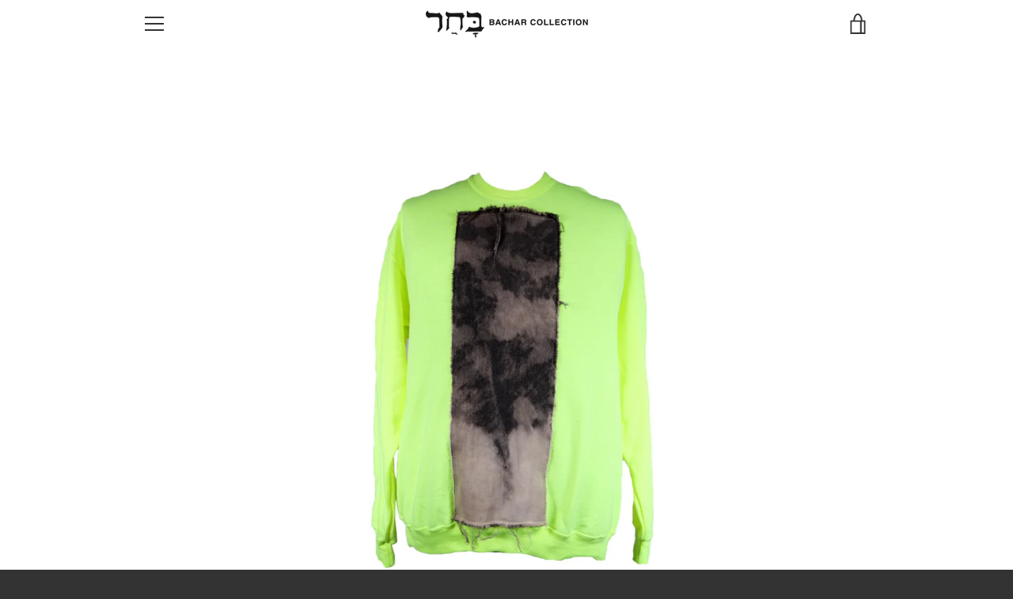

--- FILE ---
content_type: text/javascript
request_url: https://bacharcollection.com/cdn/shop/t/4/assets/custom.js?v=101612360477050417211496195573
body_size: -774
content:
//# sourceMappingURL=/cdn/shop/t/4/assets/custom.js.map?v=101612360477050417211496195573
